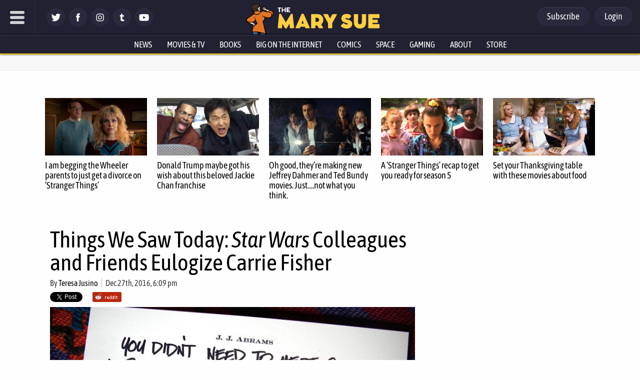

--- FILE ---
content_type: text/html; charset=utf-8
request_url: https://disqus.com/embed/comments/?base=default&f=themarysue&t_i=389853%20https%3A%2F%2Fwww.themarysue.com%2F%3Fp%3D389853&t_u=https%3A%2F%2Fwww.themarysue.com%2Fthings-we-saw-today-1395%2F&t_e=Things%20We%20Saw%20Today%3A%20Star%20Wars%20Colleagues%20and%20Friends%20Eulogize%20Carrie%20Fisher&t_d=Things%20We%20Saw%20Today%3A%20Star%20Wars%20Colleagues%20and%20Friends%20Eulogize%20Carrie%20Fisher&t_t=Things%20We%20Saw%20Today%3A%20Star%20Wars%20Colleagues%20and%20Friends%20Eulogize%20Carrie%20Fisher&s_o=default
body_size: 7272
content:
<!DOCTYPE html>

<html lang="en" dir="ltr" class="not-supported type-">

<head>
    <title>Disqus Comments</title>

    
    <meta name="viewport" content="width=device-width, initial-scale=1, maximum-scale=1, user-scalable=no">
    <meta http-equiv="X-UA-Compatible" content="IE=edge"/>

    <style>
        .alert--warning {
            border-radius: 3px;
            padding: 10px 15px;
            margin-bottom: 10px;
            background-color: #FFE070;
            color: #A47703;
        }

        .alert--warning a,
        .alert--warning a:hover,
        .alert--warning strong {
            color: #A47703;
            font-weight: bold;
        }

        .alert--error p,
        .alert--warning p {
            margin-top: 5px;
            margin-bottom: 5px;
        }
        
        </style>
    
    <style>
        
        html, body {
            overflow-y: auto;
            height: 100%;
        }
        

        #error {
            display: none;
        }

        .clearfix:after {
            content: "";
            display: block;
            height: 0;
            clear: both;
            visibility: hidden;
        }

        
    </style>

</head>
<body>
    

    
    <div id="error" class="alert--error">
        <p>We were unable to load Disqus. If you are a moderator please see our <a href="https://docs.disqus.com/help/83/"> troubleshooting guide</a>. </p>
    </div>

    
    <script type="text/json" id="disqus-forumData">{"session":{"canModerate":false,"audienceSyncVerified":false,"canReply":true,"mustVerify":false,"recaptchaPublicKey":"6LfHFZceAAAAAIuuLSZamKv3WEAGGTgqB_E7G7f3","mustVerifyEmail":false},"forum":{"aetBannerConfirmation":null,"founder":"7594043","twitterName":"TheMarySue","commentsLinkOne":"1 comment","guidelines":null,"disableDisqusBrandingOnPolls":false,"commentsLinkZero":"0 comments","disableDisqusBranding":true,"id":"themarysue","createdAt":"2011-02-24T18:51:09.847952","category":"Entertainment","aetBannerEnabled":false,"aetBannerTitle":null,"raw_guidelines":null,"initialCommentCount":null,"votingType":0,"daysUnapproveNewUsers":2,"installCompleted":true,"moderatorBadgeText":"","commentPolicyText":"Be excellent to each other. (New commenters automatically sent to moderation!)","aetEnabled":false,"channel":null,"sort":4,"description":"\u003cp>The geek girl's guide to the galaxy.\u003c/p>","organizationHasBadges":true,"newPolicy":true,"raw_description":"The geek girl's guide to the galaxy.","customFont":null,"language":"en","adsReviewStatus":1,"commentsPlaceholderTextEmpty":null,"daysAlive":0,"forumCategory":{"date_added":"2016-01-28T01:54:31","id":4,"name":"Entertainment"},"linkColor":null,"colorScheme":"auto","pk":"678482","commentsPlaceholderTextPopulated":null,"permissions":{},"commentPolicyLink":"https://www.themarysue.com/comment-policy/","aetBannerDescription":null,"favicon":{"permalink":"https://disqus.com/api/forums/favicons/themarysue.jpg","cache":"https://c.disquscdn.com/uploads/forums/67/8482/favicon.png"},"name":"The Mary Sue","commentsLinkMultiple":"{num} comments","settings":{"threadRatingsEnabled":false,"adsDRNativeEnabled":false,"behindClickEnabled":false,"disable3rdPartyTrackers":false,"adsVideoEnabled":false,"adsProductVideoEnabled":false,"adsPositionPollEnabled":false,"adsPositionTopEnabled":false,"ssoRequired":false,"unapproveLinks":false,"adsPositionRecommendationsEnabled":false,"linkAffiliationEnabled":false,"adsProductLinksThumbnailsEnabled":false,"adsProductStoriesEnabled":false,"organicDiscoveryEnabled":false,"adsProductDisplayEnabled":false,"adsProductLinksEnabled":false,"audienceSyncEnabled":false,"threadReactionsEnabled":false,"adsEnabled":false,"disableSocialShare":false,"allowAnonPost":false,"hasCustomAvatar":false,"sidebarEnabled":false,"adultContent":false,"allowAnonVotes":false,"gifPickerEnabled":false,"mustVerify":true,"badgesEnabled":false,"mustVerifyEmail":true,"unapproveNewUsersEnabled":true,"mediaembedEnabled":false,"userIdentityDisabled":false,"adsPositionBottomEnabled":false,"discoveryLocked":true,"validateAllPosts":false,"adsSettingsLocked":true,"isVIP":false,"adsPositionInthreadEnabled":false},"organizationId":513634,"typeface":"auto","url":"http://www.themarysue.com","daysThreadAlive":0,"avatar":{"small":{"permalink":"https://disqus.com/api/forums/avatars/themarysue.jpg?size=32","cache":"//a.disquscdn.com/1759427398/images/noavatar32.png"},"large":{"permalink":"https://disqus.com/api/forums/avatars/themarysue.jpg?size=92","cache":"//a.disquscdn.com/1759427398/images/noavatar92.png"}},"signedUrl":"http://disq.us/?url=http%3A%2F%2Fwww.themarysue.com&key=GdtGOl97mWrfu-xiBk0M1A"}}</script>

    <div id="postCompatContainer"><div class="comment__wrapper"><div class="comment__name clearfix"><img class="comment__avatar" src="https://c.disquscdn.com/uploads/users/10727/4679/avatar92.jpg?1400275732" width="32" height="32" /><strong><a href="">BettyBoop</a></strong> &bull; 8 years ago
        </div><div class="comment__content"><p>I just want to take this small moment to say how fricking annoying it is when people say not gaining eye contact with someone means that person must be bad or something. I can't change it about myself I just can't look you in the eyes or face generally because it makes me panic-y get over it.<br>rant over</p></div></div><div class="comment__wrapper"><div class="comment__name clearfix"><img class="comment__avatar" src="https://c.disquscdn.com/uploads/users/1747/4682/avatar92.jpg?1588539649" width="32" height="32" /><strong><a href="">The Green Garden</a></strong> &bull; 8 years ago
        </div><div class="comment__content"><p>SO MUCH THIS!</p><p>Like I've gotten better in last few years, but it's really difficult sometimes and I despise when people way that.</p></div></div><div class="comment__wrapper"><div class="comment__name clearfix"><img class="comment__avatar" src="https://c.disquscdn.com/uploads/users/10727/4679/avatar92.jpg?1400275732" width="32" height="32" /><strong><a href="">BettyBoop</a></strong> &bull; 8 years ago
        </div><div class="comment__content"><p>I haven't got better if anything I've just decided to own it and get worse! looking at peoples faces especially on my bad days can really make me panic-y especially when I can't read their emotions so I just don't bother. my friends tend to get it and we just watch tv or look at books or something when we're talking!</p></div></div><div class="comment__wrapper"><div class="comment__name clearfix"><img class="comment__avatar" src="https://c.disquscdn.com/uploads/users/5288/4925/avatar92.jpg?1369706522" width="32" height="32" /><strong><a href="">Mark Brown</a></strong> &bull; 8 years ago
        </div><div class="comment__content"><p>I tend to own it like a cat: if you want me to deign to look at you, you need to <i>earn</i> it.</p></div></div><div class="comment__wrapper"><div class="comment__name clearfix"><img class="comment__avatar" src="https://c.disquscdn.com/uploads/users/5128/3890/avatar92.jpg?1576779462" width="32" height="32" /><strong><a href="">AgentKeen</a></strong> &bull; 8 years ago
        </div><div class="comment__content"><p>I got told off by someone else at school that I made too much eye contact when I was in sixth grade (after several years of homeschool)</p></div></div><div class="comment__wrapper"><div class="comment__name clearfix"><img class="comment__avatar" src="https://c.disquscdn.com/uploads/users/1747/4682/avatar92.jpg?1588539649" width="32" height="32" /><strong><a href="">The Green Garden</a></strong> &bull; 8 years ago
        </div><div class="comment__content"><p>Night <a data-dsq-mention="disqus_fqmxxfqdvm:disqus" href="https://disqus.com/by/disqus_FQMxXFQdVM/" rel="nofollow noopener" target="_blank" title="https://disqus.com/by/disqus_FQMxXFQdVM/">BettyBoop</a>, Booped ninja<br>Night <a data-dsq-mention="brentcollinsworth:disqus" href="https://disqus.com/by/brentcollinsworth/" rel="nofollow noopener" target="_blank" title="https://disqus.com/by/brentcollinsworth/">CommunistLink</a>, Communist ninja<br>Night <a data-dsq-mention="moonmagican:disqus" href="https://disqus.com/by/MoonMagican/" rel="nofollow noopener" target="_blank" title="https://disqus.com/by/MoonMagican/">Moon&amp;Witch</a>, Christmas ninja<br>Night <a data-dsq-mention="lady_vega:disqus" href="https://disqus.com/by/Lady_Vega/" rel="nofollow noopener" target="_blank" title="https://disqus.com/by/Lady_Vega/">Lady ☆ Vega</a> Lady ninja<br>Night <a data-dsq-mention="scratch92:disqus" href="https://disqus.com/by/scratch92/" rel="nofollow noopener" target="_blank" title="https://disqus.com/by/scratch92/">Scratch</a> Scared ninja<br>Night <a data-dsq-mention="artistickobold:disqus" href="https://disqus.com/by/Artistickobold/" rel="nofollow noopener" target="_blank" title="https://disqus.com/by/Artistickobold/">Mina KoBosswald</a> Mythical ninja <br>Night @quiltworkerin Super ninja<br>Night <a data-dsq-mention="josephmartinus:disqus" href="https://disqus.com/by/josephmartinus/" rel="nofollow noopener" target="_blank" title="https://disqus.com/by/josephmartinus/">Proud blasphemere</a> Bloody ninja<br>Night @gregory_mcintyre Backery ninja<br>Night <a data-dsq-mention="zaqueerdo:disqus" href="https://disqus.com/by/ZaQueerdo/" rel="nofollow noopener" target="_blank" title="https://disqus.com/by/ZaQueerdo/">ZaQueerdo</a> Queer ninja<br>Night @disqus_St3qqZ77fZ Cat ninja<br>Night <a data-dsq-mention="evilmonkeypope:disqus" href="https://disqus.com/by/EvilMonkeyPope/" rel="nofollow noopener" target="_blank" title="https://disqus.com/by/EvilMonkeyPope/">EvilMonkeyPope</a> Evil ninja<br>Night <a data-dsq-mention="kinoumenthe:disqus" href="https://disqus.com/by/kinoumenthe/" rel="nofollow noopener" target="_blank" title="https://disqus.com/by/kinoumenthe/">🌿 KinouMenthe 🌿</a> Space ninja<br>Night @Fiery Little One:disqus Fire ninja<br>Night @disqus_j9XQKY4oSD Starry ninja<br>Night <a data-dsq-mention="lmd84:disqus" href="https://disqus.com/by/lmd84/" rel="nofollow noopener" target="_blank" title="https://disqus.com/by/lmd84/">lmd84</a> 84 ninjas<br>Night <a data-dsq-mention="beckygarbrick:disqus" href="https://disqus.com/by/beckygarbrick/" rel="nofollow noopener" target="_blank" title="https://disqus.com/by/beckygarbrick/">Gay Disaster Richie Tozier</a> Shipping ninja<br>Night @mont48 Monster ninja<br>Night <a data-dsq-mention="theambiguousdd:disqus" href="https://disqus.com/by/TheAmbiguousDD/" rel="nofollow noopener" target="_blank" title="https://disqus.com/by/TheAmbiguousDD/">TheAmbiguousDD⁴</a> Ambiguous ninja <br>Night <a data-dsq-mention="tytobosswald:disqus" href="https://disqus.com/by/TytoBosswald/" rel="nofollow noopener" target="_blank" title="https://disqus.com/by/TytoBosswald/">Tyto The Magnificent</a> Tyrannosaurus ninja<br>Night <a data-dsq-mention="agentkeen:disqus" href="https://disqus.com/by/agentkeen/" rel="nofollow noopener" target="_blank" title="https://disqus.com/by/agentkeen/">AgentKeen</a> Agent ninja<br>Night @Z the Last:disqus Zombie ninja<br>Night @scarletsasquatch Loaf ninja<br>Night @adomenicolongo Renaissance ninja <br>Night @fantasylover12001 Loved ninja<br>Night <a data-dsq-mention="sisyphet:disqus" href="https://disqus.com/by/Sisyphet/" rel="nofollow noopener" target="_blank" title="https://disqus.com/by/Sisyphet/">Sisyphet</a> Sister ninja<br>Night <a data-dsq-mention="harrisongrey:disqus" href="https://disqus.com/by/harrisongrey/" rel="nofollow noopener" target="_blank" title="https://disqus.com/by/harrisongrey/">Harrison Grey, Hell Yeah!</a> Clay ninja</p></div></div><div class="comment__wrapper"><div class="comment__name clearfix"><img class="comment__avatar" src="https://c.disquscdn.com/uploads/users/3953/7415/avatar92.jpg?1506915344" width="32" height="32" /><strong><a href="">WheelchairNinja the SpeedDemon</a></strong> &bull; 8 years ago
        </div><div class="comment__content"><p>**scrolls through list** Well I'm offended… (not really ;-P)</p></div></div><div class="comment__wrapper"><div class="comment__name clearfix"><img class="comment__avatar" src="https://c.disquscdn.com/uploads/users/15479/2591/avatar92.jpg?1469687893" width="32" height="32" /><strong><a href="">Z the Last</a></strong> &bull; 8 years ago
        </div><div class="comment__content"><p>Nighty-night!</p></div></div><div class="comment__wrapper"><div class="comment__name clearfix"><img class="comment__avatar" src="https://c.disquscdn.com/uploads/users/20481/5434/avatar92.jpg?1502150026" width="32" height="32" /><strong><a href="">TheAmbiguousDD⁴</a></strong> &bull; 8 years ago
        </div><div class="comment__content"><p>Nighty-night! ^^</p></div></div><div class="comment__wrapper"><div class="comment__name clearfix"><img class="comment__avatar" src="https://c.disquscdn.com/uploads/users/1014/6913/avatar92.jpg?1695794017" width="32" height="32" /><strong><a href="">Tyto The Magnificent</a></strong> &bull; 8 years ago
        </div><div class="comment__content"><p>Good night, Green.</p></div></div><div class="comment__wrapper"><div class="comment__name clearfix"><img class="comment__avatar" src="https://c.disquscdn.com/uploads/users/3688/4768/avatar92.jpg?1544411246" width="32" height="32" /><strong><a href="">Sisyphet</a></strong> &bull; 8 years ago
        </div><div class="comment__content"><p>Goodnight! ^_^</p></div></div><div class="comment__wrapper"><div class="comment__name clearfix"><img class="comment__avatar" src="https://c.disquscdn.com/uploads/users/6025/8315/avatar92.jpg?1560839775" width="32" height="32" /><strong><a href="">MiscellaneousSoup</a></strong> &bull; 8 years ago
        </div><div class="comment__content"><p>Nooooo</p></div></div><div class="comment__wrapper"><div class="comment__name clearfix"><img class="comment__avatar" src="https://c.disquscdn.com/uploads/users/22963/4490/avatar92.jpg?1509541362" width="32" height="32" /><strong><a href="">Moon&amp;Witch</a></strong> &bull; 8 years ago
        </div><div class="comment__content"><blockquote>please honor Carrie Fisher's wishes and include in her obituaries that she "drowned in moonlight, strangled by her own bra."</blockquote><p><br><a href="https://disq.us/url?url=https%3A%2F%2Fmobile.twitter.com%2Fthreelisabeth%2Fstatus%2F813807950355517441%3A44JJaTdnyYYNqSxHBex50-gApa8&amp;cuid=678482" rel="nofollow noopener" target="_blank" title="https://mobile.twitter.com/threelisabeth/status/813807950355517441">https://mobile.twitter.com/...</a></p><p></p></div></div><div class="comment__wrapper"><div class="comment__name clearfix"><img class="comment__avatar" src="https://c.disquscdn.com/uploads/users/19009/7282/avatar92.jpg?1504962520" width="32" height="32" /><strong><a href="">Proud blasphemere</a></strong> &bull; 8 years ago
        </div><div class="comment__content"><p>wut</p></div></div><div class="comment__wrapper"><div class="comment__name clearfix"><img class="comment__avatar" src="//a.disquscdn.com/1759427398/images/noavatar92.png" width="32" height="32" /><strong><a href="">Guest</a></strong> &bull; 8 years ago
        </div><div class="comment__content"><p>first</p><p>God Bless Carrie Fisher. Forever Remembered as an awesome lady.</p></div></div><div class="comment__wrapper"><div class="comment__name clearfix"><img class="comment__avatar" src="https://c.disquscdn.com/uploads/users/16528/7987/avatar92.jpg?1582822418" width="32" height="32" /><strong><a href="">Scratch</a></strong> &bull; 8 years ago
        </div><div class="comment__content"><p>I've said it before, but that scene in The Phantom Menace where they're behind the laser doors and Darth Maul is prowling back and forth while Qui-Gon meditates is one of my favourite visuals in all of Star Wars.</p></div></div><div class="comment__wrapper"><div class="comment__name clearfix"><img class="comment__avatar" src="https://c.disquscdn.com/uploads/users/14862/2916/avatar92.jpg?1577063492" width="32" height="32" /><strong><a href="">Bipower</a></strong> &bull; 8 years ago
        </div><div class="comment__content"><p>I was nervous just like obi wan watching qui gon trying to solo darth maul.</p></div></div><div class="comment__wrapper"><div class="comment__name clearfix"><img class="comment__avatar" src="//a.disquscdn.com/1759427398/images/noavatar92.png" width="32" height="32" /><strong><a href="">Guest</a></strong> &bull; 8 years ago
        </div><div class="comment__content"><p>Qui-Gon was such a great character. And Darth Maul was cool too, I guess.</p></div></div><div class="comment__wrapper"><div class="comment__name clearfix"><img class="comment__avatar" src="https://c.disquscdn.com/uploads/users/6591/2197/avatar92.jpg?1574317250" width="32" height="32" /><strong><a href="">Gay Disaster Richie Tozier</a></strong> &bull; 8 years ago
        </div><div class="comment__content"><p>Qui-Gon is definitely one of my faves. He was a maverick who didn't play by the rules.</p></div></div><div class="comment__wrapper"><div class="comment__name clearfix"><img class="comment__avatar" src="https://c.disquscdn.com/uploads/users/10743/5340/avatar92.jpg?1566639317" width="32" height="32" /><strong><a href="">Apocalypse Bosswald⚡️Quilt</a></strong> &bull; 8 years ago
        </div><div class="comment__content"><p>Qui Gon and Obi Wan are my favorite Master-Apprentice duo.</p></div></div><div class="comment__wrapper"><div class="comment__name clearfix"><img class="comment__avatar" src="https://c.disquscdn.com/uploads/users/12614/6708/avatar92.jpg?1489137024" width="32" height="32" /><strong><a href="">Social Justice Kamen Rider</a></strong> &bull; 8 years ago
        </div><div class="comment__content"><p>Carrie Fisher's dog is going to be cared for by her daughter <a href="http://disq.us/url?url=http%3A%2F%2Fuproxx.com%2Fwebculture%2Fcarrie-fisher-gary-the-dog%2F%3AeKk8MXAwD87KtpVHzGOqOFtji2Y&amp;cuid=678482" rel="nofollow noopener" target="_blank" title="http://uproxx.com/webculture/carrie-fisher-gary-the-dog/">http://uproxx.com/webcultur...</a></p></div></div><div class="comment__wrapper"><div class="comment__name clearfix"><img class="comment__avatar" src="https://c.disquscdn.com/uploads/users/1014/6913/avatar92.jpg?1695794017" width="32" height="32" /><strong><a href="">Tyto The Magnificent</a></strong> &bull; 8 years ago
        </div><div class="comment__content"><p>Thank god.</p></div></div><div class="comment__wrapper"><div class="comment__name clearfix"><img class="comment__avatar" src="https://c.disquscdn.com/uploads/users/19806/6750/avatar92.jpg?1528165557" width="32" height="32" /><strong><a href="">Mooooooooooooooooooose</a></strong> &bull; 8 years ago
        </div><div class="comment__content"><p>You know what?  There are people who are still around because of Carrie Fisher.  Thanks to them, in some small way, she's still here.</p></div></div><div class="comment__wrapper"><div class="comment__name clearfix"><img class="comment__avatar" src="//a.disquscdn.com/1759427398/images/noavatar92.png" width="32" height="32" /><strong><a href="">Guest</a></strong> &bull; 8 years ago
        </div><div class="comment__content"><p>That was beautiful.</p></div></div><div class="comment__wrapper"><div class="comment__name clearfix"><img class="comment__avatar" src="https://c.disquscdn.com/uploads/users/10743/5340/avatar92.jpg?1566639317" width="32" height="32" /><strong><a href="">Apocalypse Bosswald⚡️Quilt</a></strong> &bull; 8 years ago
        </div><div class="comment__content"><p>Clara wished me a happy birthday literally in the middle of the night when I woke up. <br>She's delightful.</p></div></div><div class="comment__wrapper"><div class="comment__name clearfix"><img class="comment__avatar" src="https://c.disquscdn.com/uploads/users/14308/5284/avatar92.jpg?1473079691" width="32" height="32" /><strong><a href="">CommunistLink</a></strong> &bull; 8 years ago
        </div><div class="comment__content"><p>Happy happy birthday <br>From all of us to you<br>We wish it was our birthday <br>So we could party too<br>Hey!<br>*Karate chops cake*</p></div></div><div class="comment__wrapper"><div class="comment__name clearfix"><img class="comment__avatar" src="https://c.disquscdn.com/uploads/users/5090/4694/avatar92.jpg?1529519688" width="32" height="32" /><strong><a href="">🌿 KinouMenthe 🌿</a></strong> &bull; 8 years ago
        </div><div class="comment__content"><p>She was very sorry to have missed your midnight to celebrate.</p></div></div><div class="comment__wrapper"><div class="comment__name clearfix"><img class="comment__avatar" src="https://c.disquscdn.com/uploads/users/10743/5340/avatar92.jpg?1566639317" width="32" height="32" /><strong><a href="">Apocalypse Bosswald⚡️Quilt</a></strong> &bull; 8 years ago
        </div><div class="comment__content"><p>She <em>was</em>.</p></div></div><div class="comment__wrapper"><div class="comment__name clearfix"><img class="comment__avatar" src="https://c.disquscdn.com/uploads/users/8913/2832/avatar92.jpg?1625521437" width="32" height="32" /><strong><a href="">Mina KoBosswald</a></strong> &bull; 8 years ago
        </div><div class="comment__content"><p>Happy anniversary of existence!</p></div></div><div class="comment__wrapper"><div class="comment__name clearfix"><img class="comment__avatar" src="https://c.disquscdn.com/uploads/users/22965/2799/avatar92.jpg?1578345473" width="32" height="32" /><strong><a href="">Dr. Drakator</a></strong> &bull; 8 years ago
        </div><div class="comment__content"><p>Many happy returns!</p></div></div><div class="comment__wrapper"><div class="comment__name clearfix"><img class="comment__avatar" src="https://c.disquscdn.com/uploads/users/19009/7282/avatar92.jpg?1504962520" width="32" height="32" /><strong><a href="">Proud blasphemere</a></strong> &bull; 8 years ago
        </div><div class="comment__content"><p>its your birthday ? happy birthday !</p></div></div><div class="comment__wrapper"><div class="comment__name clearfix"><img class="comment__avatar" src="https://c.disquscdn.com/uploads/users/10743/5340/avatar92.jpg?1566639317" width="32" height="32" /><strong><a href="">Apocalypse Bosswald⚡️Quilt</a></strong> &bull; 8 years ago
        </div><div class="comment__content"><p>Thanks Joseph</p></div></div><div class="comment__wrapper"><div class="comment__name clearfix"><img class="comment__avatar" src="https://c.disquscdn.com/uploads/users/19009/7282/avatar92.jpg?1504962520" width="32" height="32" /><strong><a href="">Proud blasphemere</a></strong> &bull; 8 years ago
        </div><div class="comment__content"><p>:o i want cake</p></div></div><div class="comment__wrapper"><div class="comment__name clearfix"><img class="comment__avatar" src="https://c.disquscdn.com/uploads/users/12337/112/avatar92.jpg?1470511941" width="32" height="32" /><strong><a href="">lmd84</a></strong> &bull; 8 years ago
        </div><div class="comment__content"><p>Happy Birthday!</p></div></div><div class="comment__wrapper"><div class="comment__name clearfix"><img class="comment__avatar" src="https://c.disquscdn.com/uploads/users/9281/7056/avatar92.jpg?1452046893" width="32" height="32" /><strong><a href="">Green Queen</a></strong> &bull; 8 years ago
        </div><div class="comment__content"><p>Happy birthday!</p></div></div><div class="comment__wrapper"><div class="comment__name clearfix"><img class="comment__avatar" src="//a.disquscdn.com/1759427398/images/noavatar92.png" width="32" height="32" /><strong><a href="">Guest</a></strong> &bull; 8 years ago
        </div><div class="comment__content"><p>Happy Birthday x3</p></div></div><div class="comment__wrapper"><div class="comment__name clearfix"><img class="comment__avatar" src="https://c.disquscdn.com/uploads/users/20481/5434/avatar92.jpg?1502150026" width="32" height="32" /><strong><a href="">TheAmbiguousDD⁴</a></strong> &bull; 8 years ago
        </div><div class="comment__content"><p>Oh right, I did it last night, but once again, happy birthday! ^^</p></div></div><div class="comment__wrapper"><div class="comment__name clearfix"><img class="comment__avatar" src="//a.disquscdn.com/1759427398/images/noavatar92.png" width="32" height="32" /><strong><a href="">Guest</a></strong> &bull; 8 years ago
        </div><div class="comment__content"><p>Happy birthday </p></div></div><div class="comment__wrapper"><div class="comment__name clearfix"><img class="comment__avatar" src="https://c.disquscdn.com/uploads/users/3953/7415/avatar92.jpg?1506915344" width="32" height="32" /><strong><a href="">WheelchairNinja the SpeedDemon</a></strong> &bull; 8 years ago
        </div><div class="comment__content"><p>Dear Internet, I suggest a new rule: we don't make "so-and-so survived the Year of Death!" memes until the person is 100% fully recovered. #RIPPrincessLeia ;( ;( ;( ;(</p></div></div><div class="comment__wrapper"><div class="comment__name clearfix"><img class="comment__avatar" src="https://c.disquscdn.com/uploads/users/8121/185/avatar92.jpg?1674760555" width="32" height="32" /><strong><a href="">Hellcat</a></strong> &bull; 8 years ago
        </div><div class="comment__content"><p>So shall it be,...</p></div></div><div class="comment__wrapper"><div class="comment__name clearfix"><img class="comment__avatar" src="//a.disquscdn.com/1759427398/images/noavatar92.png" width="32" height="32" /><strong><a href="">Guest</a></strong> &bull; 8 years ago
        </div><div class="comment__content"><p>Stuff happened and my week is much less terrible now</p><p>I love you all</p></div></div><div class="comment__wrapper"><div class="comment__name clearfix"><img class="comment__avatar" src="https://c.disquscdn.com/uploads/users/1014/6913/avatar92.jpg?1695794017" width="32" height="32" /><strong><a href="">Tyto The Magnificent</a></strong> &bull; 8 years ago
        </div><div class="comment__content"><p>We love you too, Scarlet.</p></div></div><div class="comment__wrapper"><div class="comment__name clearfix"><img class="comment__avatar" src="https://c.disquscdn.com/uploads/users/14308/5284/avatar92.jpg?1473079691" width="32" height="32" /><strong><a href="">CommunistLink</a></strong> &bull; 8 years ago
        </div><div class="comment__content"><p>How I plan to end 2016:<br>Naked except for a lot of body paint, three sheets to the wind, riding a horse, with a battleaxe in each hand.<br>How I will likely end 2016:<br>Asleep</p></div></div><div class="comment__wrapper"><div class="comment__name clearfix"><img class="comment__avatar" src="https://c.disquscdn.com/uploads/users/16528/7987/avatar92.jpg?1582822418" width="32" height="32" /><strong><a href="">Scratch</a></strong> &bull; 8 years ago
        </div><div class="comment__content"><p>I've put off learning to drive for so long because I literally can't afford it, but fuck it - I'm gonna download the learner's permit application tonight and fill it out.</p></div></div><div class="comment__wrapper"><div class="comment__name clearfix"><img class="comment__avatar" src="https://c.disquscdn.com/uploads/users/3482/7577/avatar92.jpg?1587041467" width="32" height="32" /><strong><a href="">Lady ☆ Vega</a></strong> &bull; 8 years ago
        </div><div class="comment__content"><p>Just went out for a walk with a friend who's been suffering the worst kind of emotional manipulation/abuse for the better part of a year. He's such a vibrant person at his best and hearing him talk about the situation with such hopeless detachment leaves me heartbroken and also wanting to punch the b*tch responsible. Square in the face. Multiple times.</p><p>Thankfully we seem to have finally convinced him to talk to his tutor about things so hopefully this crazy ass stalker behaviour can be stopped. If not his Uni's welfare department are going to receive some very strongly worded emails from me because I am beyond angry rn, and honestly kinda pissed off at myself for not pushing him to do something about this sooner.</p><p>Goddammit why are some people just the worst...</p></div></div><div class="comment__wrapper"><div class="comment__name clearfix"><img class="comment__avatar" src="https://c.disquscdn.com/uploads/users/10689/8078/avatar92.jpg?1549940943" width="32" height="32" /><strong><a href="">LadySeychelles  of the Citadel</a></strong> &bull; 8 years ago
        </div><div class="comment__content"><p>It's hard when you see people suffering with no way to help</p></div></div><div class="comment__wrapper"><div class="comment__name clearfix"><img class="comment__avatar" src="https://c.disquscdn.com/uploads/users/1747/4682/avatar92.jpg?1588539649" width="32" height="32" /><strong><a href="">The Green Garden</a></strong> &bull; 8 years ago
        </div><div class="comment__content"><p>You are a good person and I he gets the help he needs (:</p></div></div><div class="comment__wrapper"><div class="comment__name clearfix"><img class="comment__avatar" src="//a.disquscdn.com/1759427398/images/noavatar92.png" width="32" height="32" /><strong><a href="">Guest</a></strong> &bull; 8 years ago
        </div><div class="comment__content"><p>I got gifts on steam</p><p>Undertale and Knock Knock</p><p>Thank you Katrien and Tyto</p></div></div><div class="comment__wrapper"><div class="comment__name clearfix"><img class="comment__avatar" src="https://c.disquscdn.com/uploads/users/14308/5284/avatar92.jpg?1473079691" width="32" height="32" /><strong><a href="">CommunistLink</a></strong> &bull; 8 years ago
        </div><div class="comment__content"><p>Are you interested/do you have XCOM and Spec Ops: The Line? I have random free copies lying around in Steam that I haven't given to anyone.</p></div></div><div class="comment__wrapper"><div class="comment__name clearfix"><img class="comment__avatar" src="https://c.disquscdn.com/uploads/users/10689/8078/avatar92.jpg?1549940943" width="32" height="32" /><strong><a href="">LadySeychelles  of the Citadel</a></strong> &bull; 8 years ago
        </div><div class="comment__content"><p>Sweet, you got undertale</p></div></div></div>


    <div id="fixed-content"></div>

    
        <script type="text/javascript">
          var embedv2assets = window.document.createElement('script');
          embedv2assets.src = 'https://c.disquscdn.com/embedv2/latest/embedv2.js';
          embedv2assets.async = true;

          window.document.body.appendChild(embedv2assets);
        </script>
    



    
</body>
</html>
